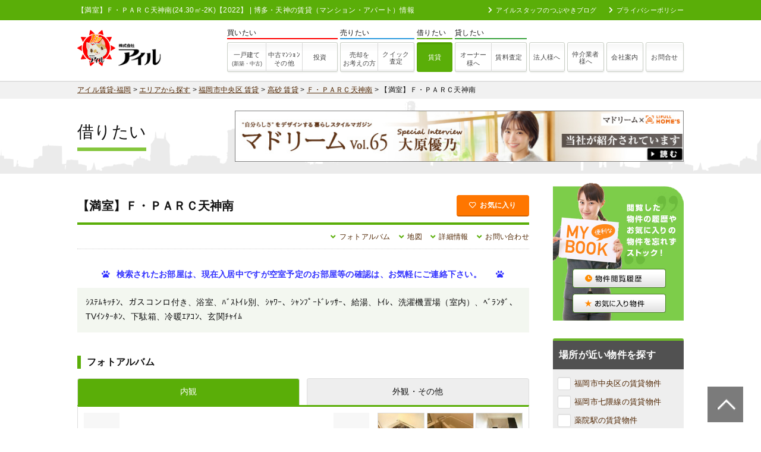

--- FILE ---
content_type: text/html; charset=UTF-8
request_url: https://www.ill-chintai.com/room/118/
body_size: 14633
content:
<!DOCTYPE html>
<html lang="ja">
<head>
<meta charset="UTF-8">
<title>【満室】Ｆ・ＰＡＲＣ天神南(24.30㎡-2K)【2022】 | 博多・天神（福岡）の賃貸住宅を探すならアイル賃貸-福岡</title>
<meta name="description" content="【満室】Ｆ・ＰＡＲＣ天神南2022(24.30㎡-2K)【2022】は福岡市中央区高砂にあり、駅が最寄りの物件です。アイルでは博多・天神（福岡）周辺の賃貸住宅情報を多く掲載しています。">
<meta name="keywords" content="Ｆ・ＰＡＲＣ天神南2022,2K,福岡市中央区,高砂,,駅,博多,天神,福岡,賃貸,不動産,アイル,マンション,アパート,賃貸住宅">
<meta name="author" content="株式会社アイル">
<meta http-equiv="X-UA-Compatible" content="IE=edge,chrome=1">
<meta name="viewport" content="width=device-width, initial-scale=1.0">
<link rel="shortcut icon" href="https://www.ill-chintai.com/img/favicon.ico" >
<link rel="stylesheet" href="https://www.ill-chintai.com/css/base.css?ver='1556369480'">
<link rel="stylesheet" href="https://www.ill-chintai.com/plugins/slick/slick.css" />
<link rel="stylesheet" href="https://www.ill-chintai.com/plugins/slick/slick-theme.css" />
<link rel="stylesheet" href="https://use.fontawesome.com/releases/v5.6.3/css/all.css" integrity="sha384-UHRtZLI+pbxtHCWp1t77Bi1L4ZtiqrqD80Kn4Z8NTSRyMA2Fd33n5dQ8lWUE00s/" crossorigin="anonymous">
<link rel="stylesheet" href="https://www.ill-chintai.com/plugins/lightbox/css/lightbox.css">
<link rel="stylesheet" href="https://www.ill-chintai.com/plugins/Modaal/modaal.min.css">
<meta name='robots' content='max-image-preview:large' />
<style>img:is([sizes="auto" i], [sizes^="auto," i]) { contain-intrinsic-size: 3000px 1500px }</style>
<link rel="alternate" type="application/rss+xml" title="博多・天神（福岡）の賃貸住宅を探すならアイル賃貸-福岡 &raquo; Ｆ・ＰＡＲＣ天神南 / 2022 のコメントのフィード" href="https://www.ill-chintai.com/room/118/feed/" />
<link rel='stylesheet' id='wp-block-library-css' href='https://www.ill-chintai.com/wp/wp-includes/css/dist/block-library/style.min.css?ver=6.8.3' type='text/css' media='all' />
<style id='classic-theme-styles-inline-css' type='text/css'>
/*! This file is auto-generated */
.wp-block-button__link{color:#fff;background-color:#32373c;border-radius:9999px;box-shadow:none;text-decoration:none;padding:calc(.667em + 2px) calc(1.333em + 2px);font-size:1.125em}.wp-block-file__button{background:#32373c;color:#fff;text-decoration:none}
</style>
<style id='global-styles-inline-css' type='text/css'>
:root{--wp--preset--aspect-ratio--square: 1;--wp--preset--aspect-ratio--4-3: 4/3;--wp--preset--aspect-ratio--3-4: 3/4;--wp--preset--aspect-ratio--3-2: 3/2;--wp--preset--aspect-ratio--2-3: 2/3;--wp--preset--aspect-ratio--16-9: 16/9;--wp--preset--aspect-ratio--9-16: 9/16;--wp--preset--color--black: #000000;--wp--preset--color--cyan-bluish-gray: #abb8c3;--wp--preset--color--white: #ffffff;--wp--preset--color--pale-pink: #f78da7;--wp--preset--color--vivid-red: #cf2e2e;--wp--preset--color--luminous-vivid-orange: #ff6900;--wp--preset--color--luminous-vivid-amber: #fcb900;--wp--preset--color--light-green-cyan: #7bdcb5;--wp--preset--color--vivid-green-cyan: #00d084;--wp--preset--color--pale-cyan-blue: #8ed1fc;--wp--preset--color--vivid-cyan-blue: #0693e3;--wp--preset--color--vivid-purple: #9b51e0;--wp--preset--gradient--vivid-cyan-blue-to-vivid-purple: linear-gradient(135deg,rgba(6,147,227,1) 0%,rgb(155,81,224) 100%);--wp--preset--gradient--light-green-cyan-to-vivid-green-cyan: linear-gradient(135deg,rgb(122,220,180) 0%,rgb(0,208,130) 100%);--wp--preset--gradient--luminous-vivid-amber-to-luminous-vivid-orange: linear-gradient(135deg,rgba(252,185,0,1) 0%,rgba(255,105,0,1) 100%);--wp--preset--gradient--luminous-vivid-orange-to-vivid-red: linear-gradient(135deg,rgba(255,105,0,1) 0%,rgb(207,46,46) 100%);--wp--preset--gradient--very-light-gray-to-cyan-bluish-gray: linear-gradient(135deg,rgb(238,238,238) 0%,rgb(169,184,195) 100%);--wp--preset--gradient--cool-to-warm-spectrum: linear-gradient(135deg,rgb(74,234,220) 0%,rgb(151,120,209) 20%,rgb(207,42,186) 40%,rgb(238,44,130) 60%,rgb(251,105,98) 80%,rgb(254,248,76) 100%);--wp--preset--gradient--blush-light-purple: linear-gradient(135deg,rgb(255,206,236) 0%,rgb(152,150,240) 100%);--wp--preset--gradient--blush-bordeaux: linear-gradient(135deg,rgb(254,205,165) 0%,rgb(254,45,45) 50%,rgb(107,0,62) 100%);--wp--preset--gradient--luminous-dusk: linear-gradient(135deg,rgb(255,203,112) 0%,rgb(199,81,192) 50%,rgb(65,88,208) 100%);--wp--preset--gradient--pale-ocean: linear-gradient(135deg,rgb(255,245,203) 0%,rgb(182,227,212) 50%,rgb(51,167,181) 100%);--wp--preset--gradient--electric-grass: linear-gradient(135deg,rgb(202,248,128) 0%,rgb(113,206,126) 100%);--wp--preset--gradient--midnight: linear-gradient(135deg,rgb(2,3,129) 0%,rgb(40,116,252) 100%);--wp--preset--font-size--small: 13px;--wp--preset--font-size--medium: 20px;--wp--preset--font-size--large: 36px;--wp--preset--font-size--x-large: 42px;--wp--preset--spacing--20: 0.44rem;--wp--preset--spacing--30: 0.67rem;--wp--preset--spacing--40: 1rem;--wp--preset--spacing--50: 1.5rem;--wp--preset--spacing--60: 2.25rem;--wp--preset--spacing--70: 3.38rem;--wp--preset--spacing--80: 5.06rem;--wp--preset--shadow--natural: 6px 6px 9px rgba(0, 0, 0, 0.2);--wp--preset--shadow--deep: 12px 12px 50px rgba(0, 0, 0, 0.4);--wp--preset--shadow--sharp: 6px 6px 0px rgba(0, 0, 0, 0.2);--wp--preset--shadow--outlined: 6px 6px 0px -3px rgba(255, 255, 255, 1), 6px 6px rgba(0, 0, 0, 1);--wp--preset--shadow--crisp: 6px 6px 0px rgba(0, 0, 0, 1);}:where(.is-layout-flex){gap: 0.5em;}:where(.is-layout-grid){gap: 0.5em;}body .is-layout-flex{display: flex;}.is-layout-flex{flex-wrap: wrap;align-items: center;}.is-layout-flex > :is(*, div){margin: 0;}body .is-layout-grid{display: grid;}.is-layout-grid > :is(*, div){margin: 0;}:where(.wp-block-columns.is-layout-flex){gap: 2em;}:where(.wp-block-columns.is-layout-grid){gap: 2em;}:where(.wp-block-post-template.is-layout-flex){gap: 1.25em;}:where(.wp-block-post-template.is-layout-grid){gap: 1.25em;}.has-black-color{color: var(--wp--preset--color--black) !important;}.has-cyan-bluish-gray-color{color: var(--wp--preset--color--cyan-bluish-gray) !important;}.has-white-color{color: var(--wp--preset--color--white) !important;}.has-pale-pink-color{color: var(--wp--preset--color--pale-pink) !important;}.has-vivid-red-color{color: var(--wp--preset--color--vivid-red) !important;}.has-luminous-vivid-orange-color{color: var(--wp--preset--color--luminous-vivid-orange) !important;}.has-luminous-vivid-amber-color{color: var(--wp--preset--color--luminous-vivid-amber) !important;}.has-light-green-cyan-color{color: var(--wp--preset--color--light-green-cyan) !important;}.has-vivid-green-cyan-color{color: var(--wp--preset--color--vivid-green-cyan) !important;}.has-pale-cyan-blue-color{color: var(--wp--preset--color--pale-cyan-blue) !important;}.has-vivid-cyan-blue-color{color: var(--wp--preset--color--vivid-cyan-blue) !important;}.has-vivid-purple-color{color: var(--wp--preset--color--vivid-purple) !important;}.has-black-background-color{background-color: var(--wp--preset--color--black) !important;}.has-cyan-bluish-gray-background-color{background-color: var(--wp--preset--color--cyan-bluish-gray) !important;}.has-white-background-color{background-color: var(--wp--preset--color--white) !important;}.has-pale-pink-background-color{background-color: var(--wp--preset--color--pale-pink) !important;}.has-vivid-red-background-color{background-color: var(--wp--preset--color--vivid-red) !important;}.has-luminous-vivid-orange-background-color{background-color: var(--wp--preset--color--luminous-vivid-orange) !important;}.has-luminous-vivid-amber-background-color{background-color: var(--wp--preset--color--luminous-vivid-amber) !important;}.has-light-green-cyan-background-color{background-color: var(--wp--preset--color--light-green-cyan) !important;}.has-vivid-green-cyan-background-color{background-color: var(--wp--preset--color--vivid-green-cyan) !important;}.has-pale-cyan-blue-background-color{background-color: var(--wp--preset--color--pale-cyan-blue) !important;}.has-vivid-cyan-blue-background-color{background-color: var(--wp--preset--color--vivid-cyan-blue) !important;}.has-vivid-purple-background-color{background-color: var(--wp--preset--color--vivid-purple) !important;}.has-black-border-color{border-color: var(--wp--preset--color--black) !important;}.has-cyan-bluish-gray-border-color{border-color: var(--wp--preset--color--cyan-bluish-gray) !important;}.has-white-border-color{border-color: var(--wp--preset--color--white) !important;}.has-pale-pink-border-color{border-color: var(--wp--preset--color--pale-pink) !important;}.has-vivid-red-border-color{border-color: var(--wp--preset--color--vivid-red) !important;}.has-luminous-vivid-orange-border-color{border-color: var(--wp--preset--color--luminous-vivid-orange) !important;}.has-luminous-vivid-amber-border-color{border-color: var(--wp--preset--color--luminous-vivid-amber) !important;}.has-light-green-cyan-border-color{border-color: var(--wp--preset--color--light-green-cyan) !important;}.has-vivid-green-cyan-border-color{border-color: var(--wp--preset--color--vivid-green-cyan) !important;}.has-pale-cyan-blue-border-color{border-color: var(--wp--preset--color--pale-cyan-blue) !important;}.has-vivid-cyan-blue-border-color{border-color: var(--wp--preset--color--vivid-cyan-blue) !important;}.has-vivid-purple-border-color{border-color: var(--wp--preset--color--vivid-purple) !important;}.has-vivid-cyan-blue-to-vivid-purple-gradient-background{background: var(--wp--preset--gradient--vivid-cyan-blue-to-vivid-purple) !important;}.has-light-green-cyan-to-vivid-green-cyan-gradient-background{background: var(--wp--preset--gradient--light-green-cyan-to-vivid-green-cyan) !important;}.has-luminous-vivid-amber-to-luminous-vivid-orange-gradient-background{background: var(--wp--preset--gradient--luminous-vivid-amber-to-luminous-vivid-orange) !important;}.has-luminous-vivid-orange-to-vivid-red-gradient-background{background: var(--wp--preset--gradient--luminous-vivid-orange-to-vivid-red) !important;}.has-very-light-gray-to-cyan-bluish-gray-gradient-background{background: var(--wp--preset--gradient--very-light-gray-to-cyan-bluish-gray) !important;}.has-cool-to-warm-spectrum-gradient-background{background: var(--wp--preset--gradient--cool-to-warm-spectrum) !important;}.has-blush-light-purple-gradient-background{background: var(--wp--preset--gradient--blush-light-purple) !important;}.has-blush-bordeaux-gradient-background{background: var(--wp--preset--gradient--blush-bordeaux) !important;}.has-luminous-dusk-gradient-background{background: var(--wp--preset--gradient--luminous-dusk) !important;}.has-pale-ocean-gradient-background{background: var(--wp--preset--gradient--pale-ocean) !important;}.has-electric-grass-gradient-background{background: var(--wp--preset--gradient--electric-grass) !important;}.has-midnight-gradient-background{background: var(--wp--preset--gradient--midnight) !important;}.has-small-font-size{font-size: var(--wp--preset--font-size--small) !important;}.has-medium-font-size{font-size: var(--wp--preset--font-size--medium) !important;}.has-large-font-size{font-size: var(--wp--preset--font-size--large) !important;}.has-x-large-font-size{font-size: var(--wp--preset--font-size--x-large) !important;}
:where(.wp-block-post-template.is-layout-flex){gap: 1.25em;}:where(.wp-block-post-template.is-layout-grid){gap: 1.25em;}
:where(.wp-block-columns.is-layout-flex){gap: 2em;}:where(.wp-block-columns.is-layout-grid){gap: 2em;}
:root :where(.wp-block-pullquote){font-size: 1.5em;line-height: 1.6;}
</style>
<link rel='stylesheet' id='contact-form-7-css' href='https://www.ill-chintai.com/wp/wp-content/plugins/contact-form-7/includes/css/styles.css?ver=6.1.2' type='text/css' media='all' />
<link rel='stylesheet' id='contact-form-7-confirm-css' href='https://www.ill-chintai.com/wp/wp-content/plugins/contact-form-7-add-confirm/includes/css/styles.css?ver=5.1' type='text/css' media='all' />
<link rel='stylesheet' id='simple-favorites-css' href='https://www.ill-chintai.com/wp/wp-content/plugins/favorites/assets/css/favorites.css?ver=2.3.6' type='text/css' media='all' />
<script type="text/javascript" src="https://www.ill-chintai.com/wp/wp-includes/js/jquery/jquery.min.js?ver=3.7.1" id="jquery-core-js"></script>
<script type="text/javascript" src="https://www.ill-chintai.com/wp/wp-includes/js/jquery/jquery-migrate.min.js?ver=3.4.1" id="jquery-migrate-js"></script>
<script type="text/javascript" id="favorites-js-extra">
/* <![CDATA[ */
var favorites_data = {"ajaxurl":"https:\/\/www.ill-chintai.com\/wp\/wp-admin\/admin-ajax.php","nonce":"9673a75098","favorite":"<i class=\"far fa-heart\"><\/i>\u304a\u6c17\u306b\u5165\u308a","favorited":"<i class=\"fas fa-heart\"><\/i>\u767b\u9332\u6e08\u307f","includecount":"","indicate_loading":"1","loading_text":"Loading","loading_image":"","loading_image_active":"","loading_image_preload":"","cache_enabled":"1","button_options":{"button_type":"custom","custom_colors":true,"box_shadow":false,"include_count":false,"default":{"background_default":false,"border_default":false,"text_default":false,"icon_default":false,"count_default":false},"active":{"background_active":false,"border_active":false,"text_active":false,"icon_active":false,"count_active":false}},"authentication_modal_content":"<p>\u304a\u6c17\u306b\u5165\u308a\u3092\u8ffd\u52a0\u3059\u308b\u306b\u306f\u30ed\u30b0\u30a4\u30f3\u3057\u3066\u304f\u3060\u3055\u3044\u3002<\/p><p><a href=\"#\" data-favorites-modal-close>\u3053\u306e\u901a\u77e5\u3092\u975e\u8868\u793a\u306b\u3059\u308b<\/a><\/p>","authentication_redirect":"","dev_mode":"","logged_in":"","user_id":"0","authentication_redirect_url":"https:\/\/www.ill-chintai.com\/wp\/wp-login.php"};
/* ]]> */
</script>
<script type="text/javascript" src="https://www.ill-chintai.com/wp/wp-content/plugins/favorites/assets/js/favorites.min.js?ver=2.3.6" id="favorites-js"></script>
<link rel="https://api.w.org/" href="https://www.ill-chintai.com/wp-json/" /><link rel="alternate" title="JSON" type="application/json" href="https://www.ill-chintai.com/wp-json/wp/v2/room/189354" /><link rel="alternate" title="oEmbed (JSON)" type="application/json+oembed" href="https://www.ill-chintai.com/wp-json/oembed/1.0/embed?url=https%3A%2F%2Fwww.ill-chintai.com%2Froom%2F118%2F" />
<link rel="alternate" title="oEmbed (XML)" type="text/xml+oembed" href="https://www.ill-chintai.com/wp-json/oembed/1.0/embed?url=https%3A%2F%2Fwww.ill-chintai.com%2Froom%2F118%2F&#038;format=xml" />
<link rel="canonical" href="https://www.ill-chintai.com/room/118/" />
<script src="https://use.fontawesome.com/667185f13e.js"></script>
<!--<script src="https://code.jquery.com/jquery-3.4.1.min.js" integrity="sha256-CSXorXvZcTkaix6Yvo6HppcZGetbYMGWSFlBw8HfCJo=" crossorigin="anonymous"></script>-->
<!--[if lt IE 9]><script src="//html5shiv.googlecode.com/svn/trunk/html5.js"></script><![endif]-->
<!--<script src="https://www.ill-chintai.com/plugins/lightbox/js/lightbox.js"></script> -->
<script src="//cdnjs.cloudflare.com/ajax/libs/magnific-popup.js/1.1.0/jquery.magnific-popup.min.js"></script>
<script src="https://www.ill-chintai.com/plugins/Modaal/modaal.min.js" ></script>
<script src="https://www.ill-chintai.com/plugins/slick/slick.min.js"></script>
<script src="https://www.ill-chintai.com/js/script.js"></script>
<!-- Global site tag (gtag.js) - Google Analytics -->
<script async src="https://www.googletagmanager.com/gtag/js?id=UA-6182341-5"></script>
<script>
window.dataLayer = window.dataLayer || [];
function gtag(){dataLayer.push(arguments);}
gtag('js', new Date());
gtag('config', 'UA-6182341-5');
</script>
<meta name="google-site-verification" content="dJx3CxP3ffY0iAX6iKZJmVjs-ucVv31-AQ9xVCIXih4" />
</head>
<body id="top">
<p id="pagetop"><a href="#top"><img src="https://www.ill-chintai.com/img/totop.png" alt="賃貸管理のアイル福岡"></a></p>
<!-- ヘッダー -->
<header>
<div id="header">
<div class="inner">
<h1>【満室】Ｆ・ＰＡＲＣ天神南(24.30㎡-2K)【2022】 | 博多・天神の賃貸（マンション・アパート）情報</h1>				<div class="info">
<ul>
<li><a href="https://www.ill-chintai.com/blogs"><i class="fas fa-chevron-right" style="margin-right: 6px"></i>アイルスタッフのつぶやきブログ</a></li>
<li><a href="https://www.ill-chintai.com/privacy"><i class="fas fa-chevron-right" style="margin-right: 6px"></i>プライバシーポリシー</a></li>					
</ul>
</div>
</div>		
</div>
</header><!-- // ヘッダー -->
<!-- ナビゲーション -->
<div id="navigation">
<div class="inner">
<div class="logo">
<a href="https://www.ill-chintai.com">
<img src="https://www.ill-chintai.com/img/logo2.png" height="64" alt="株式会社アイル"><img src="https://www.ill-chintai.com/img/logo3.png" height="43" alt="株式会社アイル">
</a>
</div>
<div class="gnavi">
<ul>
<li>
<dl>
<dt class="buy" style="border-bottom: solid 2px #ff0000;">買いたい</dt>
<dd>
<a href="https://www.ill-f.co.jp/list-newhouse" class="navi-btn--left--2 others">一戸建て<br><span style="font-size: smaller">(新築・中古)</span></a>
<a href="https://www.ill-f.co.jp/list-vacancy" class="navi-btn--middle--2 vacancy"><span style="padding-bottom: 10px">中古ﾏﾝｼｮﾝ</span><br>その他</a>	
<a href="https://www.ill-f.co.jp/list-investment" class="navi-btn--right invest">投資</a>
</dd>
</dl>
</li>
<li>
<dl>
<dt class="sell">売りたい</dt>
<dd>
<a href="https://www.ill-f.co.jp/buy_sell" class="navi-btn--left--2 buy_sell">売却を<br>お考えの方</a>
<a href="https://www.ill-f.co.jp/buy_sell/assessment" class="navi-btn--right--2 assessment">クイック<br>査定</a>
</dd>
</dl>
</li>
<li>
<dl>
<dt class="rent">借りたい</dt>
<dd>
<a href="https://www.ill-chintai.com" class="navi-btn rent_room">賃貸</a>
</dd>
</dl>
</li>				
<li>
<dl>
<dt class="lend">貸したい</dt>
<dd>
<a href="https://www.ill-f.co.jp/kashitai" class="navi-btn--left--2 owners">オーナー<br>様へ</a>
<a href="https://www.ill-f.co.jp/kashitai/c_satei" class="navi-btn--right rent_assesment">賃料査定</a>
</dd>
</dl>
</li>				
<li>
<div class="simple_nav">
<a href="https://www.ill-f.co.jp/houjin" class="navi-btn ren_houjin">法人様へ</a>
</div>
</li>
<li>
<div class="simple_nav">
<a href="https://www.ill-f.co.jp/chukai" class="navi-btn--2 ren_chintai">仲介業者<br>様へ</a>
</div>
</li>
<li>
<div class="simple_nav">
<a href="https://www.ill-f.co.jp/company" class="navi-btn com_gaiyo">会社案内</a>
</div>
</li>
<li>
<div class="simple_nav">
<a href="https://www.ill-f.co.jp/contact" class="navi-btn info">お問合せ</a>
</div>
</li>				
</ul>
</div>
</div>
</div><!-- // ナビゲーション -->
<!-- パンくず -->		
<div id="bread_crumb">
<article class="inner"  style="width:1020px;margin-left: auto;margin-right: auto;">
<div id="breadCrumb" class="breadcrumbs" typeof="BreadcrumbList" vocab="https://schema.org/">
<a href="https://www.ill-chintai.com">アイル賃貸-福岡</a> > 
<a href="https://www.ill-chintai.com/area">エリアから探す</a> > 
<a href="https://www.ill-chintai.com/list?area=福岡市中央区">福岡市中央区 賃貸</a> >
<a href="https://www.ill-chintai.com/list?area=福岡市中央区&city=高砂">高砂 賃貸</a> >
<a href="https://www.ill-chintai.com/rent/113">Ｆ・ＰＡＲＣ天神南</a> >
【満室】Ｆ・ＰＡＲＣ天神南		</div>
</article>
</div>	
<!-- // パンくず -->
<div id="category_title">
<div class="category-inner">
<div class="categor-title">
<h2 style="font-size: 2.8rem;font-weight: normal;border-bottom: solid 6px #85c63d">借りたい</h2>
</div>
<div class="category-banner">
<a href="https://madream.jp/book/group/ill/" target="_blank"><img src="https://madream.jp/bnr_indivi/ill_833_95.jpg" border="0" alt="マドリームに紹介されました"></a> 
</div>
</div>
</div><!-- //カテゴリタイトル--><div class="wrapper">
<section>
<div id="content" class="room">
<h2>
【満室】Ｆ・ＰＡＲＣ天神南			<div class="simplefavorite-button" data-postid="189354" data-siteid="1" data-groupid="1" data-favoritecount="0" style="box-shadow:none;-webkit-box-shadow:none;-moz-box-shadow:none;"><i class="far fa-heart"></i>お気に入り</div>			
</h2>
<div class="header-link">
<ul>
<li><i class="fas fa-angle-down"></i><a href="#album">フォトアルバム</a></li>
<li><i class="fas fa-angle-down"></i><a href="#googlemap">地図</a></li>
<li><i class="fas fa-angle-down"></i><a href="#detail">詳細情報</a></li>
<li><i class="fas fa-angle-down"></i><a href="#contact">お問い合わせ</a></li>
</ul>
</div>
<style>
.banner-wrap .only-pc { display:block; }
.banner-wrap .only-sp { display:none; }
.shine-banner {position: relative;display: inline-block;overflow: hidden;}
.shine-banner::before {
content: "";
position: absolute;
top: 0;
left: -75%;
width: 50%;
height: 100%;
background: linear-gradient(120deg,rgba(255,255,255,0) 0%,rgba(255,255,255,0.6) 50%,rgba(255,255,255,0) 100%);
transform: skewX(-25deg);
animation: shine 4s infinite;
/*animation-delay: 1s;  初回の待機 */
}
@keyframes shine {
0%   { left: -75%; }
20%  { left: 125%; } /* ここでサッと通過 */
100% { left: 125%; } /* 残りの時間は待機 */
}
</style>
<div style="margin-top:1.5em"></div>		
<p class="occupied"><i class="fas fa-paw mr-10"></i>検索されたお部屋は、現在入居中ですが空室予定のお部屋等の確認は、お気軽にご連絡下さい。　<i class="fas fa-paw ml-10"></i></p>
<!-- 物件の特徴 -->
<div class="content-area feature-area">
<p>ｼｽﾃﾑｷｯﾁﾝ、ガスコンロ付き、浴室、ﾊﾞｽﾄｲﾚ別、ｼｬﾜｰ、ｼｬﾝﾌﾟｰﾄﾞﾚｯｻｰ、給湯、ﾄｲﾚ、洗濯機置場（室内）、ﾍﾞﾗﾝﾀﾞ、TVｲﾝﾀｰﾎﾝ、下駄箱、冷暖ｴｱｺﾝ、玄関ﾁｬｲﾑ</p>
</div>
<!-- フォトアルバムー -->
<div class="content-area" id="album">
<h3>フォトアルバム</h3>
<ul class="tab gallery">
<li class="naikan active">内観</li>
<li class="gaikan">外観・その他</li>
</ul>
<div class="tabContentImage show">
<dl class="gallery">
<dt>
<img id="item-main-image" mansion-data-url="https://www.ill-chintai.com/wp/wp-content/uploads/2020/08/015-118.jpg" src="https://www.ill-chintai.com/wp/wp-content/uploads/2020/08/015-118.jpg" alt="Ｆ・ＰＡＲＣ天神南2022号室-間取り">
</dt>
<dd>
<ul>
<li>
<img class="item-thumbnail"
item-data-url="https://www.ill-chintai.com/wp/wp-content/uploads/2020/08/001-111.jpg"
src="https://www.ill-chintai.com/wp/wp-content/uploads/2020/08/001-111-140x106.jpg">
</li>
<li>
<img class="item-thumbnail"
item-data-url="https://www.ill-chintai.com/wp/wp-content/uploads/2020/08/002-108.jpg"
src="https://www.ill-chintai.com/wp/wp-content/uploads/2020/08/002-108-140x100.jpg">
</li>
<li>
<img class="item-thumbnail"
item-data-url="https://www.ill-chintai.com/wp/wp-content/uploads/2020/08/003-106.jpg"
src="https://www.ill-chintai.com/wp/wp-content/uploads/2020/08/003-106-140x104.jpg">
</li>
<li>
<img class="item-thumbnail"
item-data-url="https://www.ill-chintai.com/wp/wp-content/uploads/2020/08/004-96.jpg"
src="https://www.ill-chintai.com/wp/wp-content/uploads/2020/08/004-96-140x188.jpg">
</li>
<li>
<img class="item-thumbnail"
item-data-url="https://www.ill-chintai.com/wp/wp-content/uploads/2020/08/005-98.jpg"
src="https://www.ill-chintai.com/wp/wp-content/uploads/2020/08/005-98-140x187.jpg">
</li>
<li>
<img class="item-thumbnail"
item-data-url="https://www.ill-chintai.com/wp/wp-content/uploads/2020/08/006-90.jpg"
src="https://www.ill-chintai.com/wp/wp-content/uploads/2020/08/006-90-140x189.jpg">
</li>
<li>
<img class="item-thumbnail"
item-data-url="https://www.ill-chintai.com/wp/wp-content/uploads/2020/08/015-118.jpg"
src="https://www.ill-chintai.com/wp/wp-content/uploads/2020/08/015-118-140x140.jpg">
</li>
</ul>
</dd>
</dl>
<p>上のサムネイルにマウスを乗せると拡大画像が切り替わります。</p>					
</div>
<div class="tabContentImage">
<dl class="gallery">
<dt>
<img id="mansion-main-image" item-data-url="https://www.ill-chintai.com/wp/wp-content/uploads/2020/09/001-1038-480x360.jpg" src="https://www.ill-chintai.com/wp/wp-content/uploads/2020/09/001-1038-480x360.jpg" alt="Ｆ・ＰＡＲＣ天神南">
</dt>
<dd>
<ul>
<li>
<img class="mansion-thumbnail"
mansion-data-url="https://www.ill-chintai.com/wp/wp-content/uploads/2020/09/001-1038-480x360.jpg"
src="https://www.ill-chintai.com/wp/wp-content/uploads/2020/09/001-1038-140x105.jpg">
</li>
<li>
<img class="mansion-thumbnail"
mansion-data-url="https://www.ill-chintai.com/wp/wp-content/uploads/2020/09/002-741-480x360.jpg"
src="https://www.ill-chintai.com/wp/wp-content/uploads/2020/09/002-741-140x105.jpg">
</li>
<li>
<img class="mansion-thumbnail"
mansion-data-url="https://www.ill-chintai.com/wp/wp-content/uploads/2020/09/003-629-480x360.jpg"
src="https://www.ill-chintai.com/wp/wp-content/uploads/2020/09/003-629-140x105.jpg">
</li>
<li>
<img class="mansion-thumbnail"
mansion-data-url="https://www.ill-chintai.com/wp/wp-content/uploads/2020/09/004-526.jpg"
src="https://www.ill-chintai.com/wp/wp-content/uploads/2020/09/004-526-140x105.jpg">
</li>
<li>
<img class="mansion-thumbnail"
mansion-data-url="https://www.ill-chintai.com/wp/wp-content/uploads/2020/09/005-449-480x360.jpg"
src="https://www.ill-chintai.com/wp/wp-content/uploads/2020/09/005-449-140x105.jpg">
</li>
<li>
<img class="mansion-thumbnail"
mansion-data-url="https://www.ill-chintai.com/wp/wp-content/uploads/2020/09/006-376-480x185.jpg"
src="https://www.ill-chintai.com/wp/wp-content/uploads/2020/09/006-376-140x54.jpg">
</li>
</ul>
</dd>
</dl>
<p>上のサムネイルにマウスを乗せると拡大画像が切り替わります。</p>
</div>										
</div>
<!-- 担当者からのコメント -->
<div class="content-area" id="comment">
<h3><i class="far fa-hand-point-right"></i>担当者からのコメント</h3>
<div>
天神まで徒歩圏内。生活圏内を分けて使えます。ペット可。						
</div>
</div><!-- 担当者からのコメント -->
<!-- 地図 -->	
<div class="content-area map" id="googlemap">
<h3>地図</h3>				
<div class="inner">
<div id="map"></div>
<div id="pano"></div>
<script>
function initialize() {
var fenway = {lat: 33.579736, lng: 130.406579};
var map = new google.maps.Map(document.getElementById('map'), {
center: fenway,
zoom: 16
});
var marker = new google.maps.Marker({
position: fenway,
map: map,
icon: "https://www.ill-chintai.com/img/common/map_icon.png",	
});
var panorama = new google.maps.StreetViewPanorama(
document.getElementById('pano'), {
position: fenway,
pov: {
heading: 34,
pitch: 10
}
});
map.setStreetView(panorama);
}
</script>
<script async defer src="//maps.googleapis.com/maps/api/js?key=AIzaSyAaZytMAo96KEd8-GSHWsu7H5qBiLMXCZQ&callback=initialize"></script>
</div>	
</div><!-- // 地図 -->
<!-- 詳細情報 -->
<div class="content-area detail" id="detail">
<h3>詳細情報</h3>
<table class="table">
<tr>
<th>名前</th>
<td colspan="3">
【マンション】Ｆ・ＰＡＲＣ天神南 2022(ｴﾌ･ﾊﾟﾙｸﾃﾝｼﾞﾝﾐﾅﾐ)								
</td>
</tr>
<tr>
<th>価格</th>
<td><span class="price">***</span></td>
<th>管理費・共益費</th>
<td>***</td>
</tr>
<tr>
<th>敷金/保証金</th>
<td>*** / ***</td>
<th>礼金/償却・敷引</th>
<td>*** / -</td>
</tr>
<tr>
<th>更新料</th>
<td colspan="3">***</td>
</tr>
<tr>
<th>その他費用</th>
<td colspan="3">
***	
</td>
</tr>
<tr>
<th>所在地</th>
<td colspan="3">福岡市中央区高砂1丁目17-12</td>
</tr>
<tr>
<th>交通</th>
<td colspan="3">
<ul class="koutu">
</ul>
</td>
</tr>
<tr>
<th>間取り</th>
<td colspan="3">
2K<br>
<ul style="display: flex">								
<li style="margin-right:1em"><span>K</span>：2.5帖</li><li style="margin-right:1em"><span>洋室</span>：4.5帖</li><li style="margin-right:1em"><span>洋室</span>：3.6帖</li>							</ul>
</td>
</tr>
<tr>
<th>占有面積</th>
<td>24.30㎡</td>
<th>バルコニー面積</th>
<td>-</td>
</tr>
<tr>
<th>築年月（築年数）</th>
<td>2006年12月 (築19年)</td>
<th>方位</th>
<td>南東向き</td>
</tr>
<tr>
<th>建物構造</th>
<td>RC(鉄筋コンクリート)</td>
<th>所在階／階建</th>
<td>
*** / 9階建						</td>
</tr>
<tr>
<th>総戸数</th>
<td>-</td>
<th>駐車場</th>
<td>空有 / 料金：16,800円</td>
</tr>
<tr>
<th>保険料</th>
<td>***</td>
<th>契約期間</th>
<td>***</td>
</tr>
<tr>
<th>引渡</th>
<td>相談</td>
<th>現況（予定年月）</th>
<td>***</td>
</tr>
<tr>
<th>管理</th>
<td colspan="3"></td>
</tr>
<tr>
<th>条件・設備</th>
<td colspan="3">
<ul class="list-equipment">
<li>プロパンガス</li>
<li>エアコン</li><li>ペット可</li><li>システムキッチン</li><li>バス・トイレ別</li><li>バルコニー</li>							</ul>														
</td>
</tr>
<tr>
<th>備考</th>
<td colspan="3"></td>
</tr>
<tr>
<th>周辺施設</th>
<td colspan="3">
<ul>
<li>コンビニ　121m</li>								<li>スーパー　277m</li>								
</ul>
<p>イーマート高砂バリュー（スーパー）まで277m<br />
サニー 渡辺通店（スーパー）まで373m<br />
セブンイレブン 福岡高砂1丁目店（コンビニ）まで121m<br />
佐田病院（病院）まで531m<br />
天神中央公園（公園）まで1501m<br />
ほっともっと（その他）まで235m</p>								
</td>
</tr>
<tr>
<th>物件番号</th>
<td>118</td>
<th>取引態様</th>
<td>仲介</td>
</tr>
<tr>
<th>情報登録日</th>
<td colspan="3">
***						
</td>
</tr>
</table>
</div><!-- // 詳細情報 -->
<div class="content-area bordered" id="score">
<h3>総合評価</h3>
<div id="report_area" itemscope itemtype="https://schema.org/Product">
<p class="first_child" style="margin-bottom: .5em">
<span itemprop="name">Ｆ・ＰＡＲＣ天神南</span>の総合評価
<span itemprop="reviewRating" itemscope itemtype="https://schema.org/Rating">
『<span class="star5_rating" data-rate="3.5"></span><span class="score" itemprop="ratingValue">3.5</span>』
</span>		
</p>
<ul>
<li>築年数<span class="report_number">3</span></li>
<li>駅徒歩<span class="report_number">4</span></li>
<li>画像数<span class="report_number">4</span></li>
<li>設備<span class="report_number">3</span></li>
</ul>
<span itemprop="review" itemtype="http://schema.org/Review" itemscope>
<p class="last_child" itemprop="author" itemscope itemtype="https://schema.org/Organization">
レビュー：<span itemprop="name">株式会社アイル</span>独自調査
</p>
</span>
</div>				
</div>
<!-- 問い合わせ -->
<div class="content-area mt-30" id="contact">
<h2>Ｆ・ＰＡＲＣ天神南 / 2022【満室】の空室速報を受け取る</h2>
<!-- お問合せ -->
<div class="mt-10">
<div class="wpcf7 no-js" id="wpcf7-f326528-o1" lang="ja" dir="ltr" data-wpcf7-id="326528">
<div class="screen-reader-response"><p role="status" aria-live="polite" aria-atomic="true"></p> <ul></ul></div>
<form action="/room/118/#wpcf7-f326528-o1" method="post" class="wpcf7-form init" aria-label="コンタクトフォーム" novalidate="novalidate" data-status="init">
<fieldset class="hidden-fields-container"><input type="hidden" name="_wpcf7" value="326528" /><input type="hidden" name="_wpcf7_version" value="6.1.2" /><input type="hidden" name="_wpcf7_locale" value="ja" /><input type="hidden" name="_wpcf7_unit_tag" value="wpcf7-f326528-o1" /><input type="hidden" name="_wpcf7_container_post" value="0" /><input type="hidden" name="_wpcf7_posted_data_hash" value="" />
</fieldset>
<div class="wpcf7c-elm-step1 mb-30">
<ol class="stepBar step3 mb-20">
<li class="step current">
<p>内容入力
</p>
</li>
<li class="step">
<p>入力確認
</p>
</li>
<li class="step">
<p>送信完了
</p>
</li>
</ol>
<div style="padding:10px;margin:10px;border:solid 1px #ccc">
<p>下記フォームにご記入いただきました皆様の個人情報は、<a href="privacy" target="_blank">プライバシーポリシー</a>に基づき取り扱わせていただきます。
</p>
<p><span style="color: #ff0000; font-weight: 600;">※必須</span> の項目は必ず入力くださいますようお願いいたします。
</p>
</div>
</div>
<div class="wpcf7c-elm-step2 mb-30">
<ol class="stepBar step3 mb-20">
<li class="step">
<p>内容入力
</p>
</li>
<li class="step current">
<p>入力確認
</p>
</li>
<li class="step">
<p>送信完了
</p>
</li>
</ol>
<h3>STEP2. 入力内容の確認
</h3>
<p class="mt-10">下記の入力内容を確認のうえ、「送信する」ボタンをクリックしてください。
</p>
</div>
<div class="wpcf7c-elm-step3 mb-30">
<ol class="stepBar step3 mb-20">
<li class="step">
<p>内容入力
</p>
</li>
<li class="step">
<p>入力確認
</p>
</li>
<li class="step current">
<p>送信完了
</p>
</li>
</ol>
<h3>STEP3. 送信完了
</h3>
<div class="mb-30 mt-10">
<h4 style="mb-30 mt-10 text-center pt-20 pb-20 pr-20 pl-20" style="border:solid 1px #ccc;">お問い合わせいただきありがとうございました。
</h4>
<p class="mb-20"><br />
ただいまお問い合わせの確認メールをご登録のメールアドレスにお送り致しました。<br />
万一、ご確認メールが届かない場合は、お手数ですが下記よりお問い合わせください。
</p>
<div class="text-center">
<p>E-mail:<a href="mailto:net-div@ill-f.co.jp">net-div@ill-f.co.jp</a>
</p>
</div>
</div>
</div>
<input class="wpcf7-form-control wpcf7-hidden" value="物件問い合わせ" type="hidden" name="syubetsu" />
<input class="wpcf7-form-control wpcf7-hidden" value="118" type="hidden" name="Item_room_id" />
<input class="wpcf7-form-control wpcf7-hidden" value="5.2万円" type="hidden" name="Item_price" />
<input class="wpcf7-form-control wpcf7-hidden" value="福岡市中央区高砂1丁目17-12" type="hidden" name="Item_address" />
<input class="wpcf7-form-control wpcf7-hidden" value="福岡市七隈線/薬院駅 徒歩7分" type="hidden" name="Item_route" />
<input class="wpcf7-form-control wpcf7-hidden" value="https://www.ill-chintai.com/room/118/" type="hidden" name="Item_url" />
<input class="wpcf7-form-control wpcf7-hidden" value="2026-01-23 14:36:13" type="hidden" name="time" />
<div class="contact-input-area" id="contact_tbl">
<table class="table table-bordered contact">
<tr>
<th>
<p>物件名
</p>
</th>
<td>
<p><span class="wpcf7-form-control-wrap" data-name="Item_Mansion_name"><input size="40" maxlength="400" class="wpcf7-form-control wpcf7-text wpcf7-validates-as-required" readonly="readonly" aria-required="true" aria-invalid="false" value="Ｆ・ＰＡＲＣ天神南" type="text" name="Item_Mansion_name" /></span>
</p>
</td>
</tr>
<tr>
<th>
<p>部屋番号
</p>
</th>
<td>
<p><span class="wpcf7-form-control-wrap" data-name="Item_empty_detail"><input size="40" maxlength="400" class="wpcf7-form-control wpcf7-text wpcf7-validates-as-required" readonly="readonly" aria-required="true" aria-invalid="false" value="2022" type="text" name="Item_empty_detail" /></span>
</p>
</td>
</tr>
<tr class="d-none">
<th>
<p>価格
</p>
</th>
<td>
<p><span class="wpcf7-form-control-wrap" data-name="Item_price"><input size="40" maxlength="400" class="wpcf7-form-control wpcf7-text wpcf7-validates-as-required" readonly="readonly" aria-required="true" aria-invalid="false" value="5.2万円" type="text" name="Item_price" /></span>
</p>
</td>
</tr>
<tr class="d-none">
<th>
<p>住所
</p>
</th>
<td>
<p><span class="wpcf7-form-control-wrap" data-name="Item_address"><input size="40" maxlength="400" class="wpcf7-form-control wpcf7-text wpcf7-validates-as-required" readonly="readonly" aria-required="true" aria-invalid="false" value="福岡市中央区高砂1丁目17-12" type="text" name="Item_address" /></span>
</p>
</td>
</tr>
<tr class="d-none">
<th>
<p>路線
</p>
</th>
<td>
<p><span class="wpcf7-form-control-wrap" data-name="Item_route"><input size="40" maxlength="400" class="wpcf7-form-control wpcf7-text wpcf7-validates-as-required" readonly="readonly" aria-required="true" aria-invalid="false" value="福岡市七隈線/薬院駅 徒歩7分" type="text" name="Item_route" /></span>
</p>
</td>
</tr>
<tr class="d-none">
<th>
<p>物件ページURL
</p>
</th>
<td>
<p><span class="wpcf7-form-control-wrap" data-name="Item_url"><input size="40" maxlength="400" class="wpcf7-form-control wpcf7-text wpcf7-validates-as-required" readonly="readonly" aria-required="true" aria-invalid="false" value="https://www.ill-chintai.com/room/118/" type="text" name="Item_url" /></span>
</p>
</td>
</tr>
<tr>
<th>
<p>お名前<span style="font-size:11px;margin-left:5px;">（名字だけでも結構です）</span><span class="require">※必須</span>
</p>
</th>
<td>
<p><span class="wpcf7-form-control-wrap" data-name="your-name"><input size="40" maxlength="400" class="wpcf7-form-control wpcf7-text wpcf7-validates-as-required" aria-required="true" aria-invalid="false" value="" type="text" name="your-name" /></span>
</p>
</td>
</tr>
<tr>
<th>
<p>E-mail&nbsp;<span class="require">※必須</span>
</p>
</th>
<td>
<p><span class="wpcf7-form-control-wrap" data-name="your-email"><input size="40" maxlength="400" class="wpcf7-form-control wpcf7-email wpcf7-validates-as-required wpcf7-text wpcf7-validates-as-email" aria-required="true" aria-invalid="false" value="" type="email" name="your-email" /></span>
</p>
</td>
</tr>
<tr>
<th>
<p>お電話番号
</p>
</th>
<td>
<p><span class="wpcf7-form-control-wrap" data-name="your-tel"><input size="40" maxlength="400" class="wpcf7-form-control wpcf7-text" aria-invalid="false" value="" type="text" name="your-tel" /></span>
</p>
</td>
</tr>
<tr>
<th>
<p>ご希望の連絡方法
</p>
</th>
<td>
<p><span class="wpcf7-form-control-wrap" data-name="your-contact"><select class="wpcf7-form-control wpcf7-select" aria-invalid="false" name="your-contact"><option value="メール">メール</option><option value="電話">電話</option></select></span>
</p>
</td>
</tr>
<tr>
<th>
<p>ご希望の連絡時間帯
</p>
</th>
<td>
<p><span class="wpcf7-form-control-wrap" data-name="your-from"><input size="40" maxlength="400" class="wpcf7-form-control wpcf7-text small" aria-invalid="false" value="" type="text" name="your-from" /></span>時から&nbsp;<span class="wpcf7-form-control-wrap" data-name="your-end"><input size="40" maxlength="400" class="wpcf7-form-control wpcf7-text small" aria-invalid="false" value="" type="text" name="your-end" /></span>時までの間を希望
</p>
</td>
</tr>
<tr>
<th>
<p>お問い合わせ内容
</p>
</th>
<td>
<p><span class="wpcf7-form-control-wrap" data-name="your-sonota"><textarea cols="40" rows="10" maxlength="2000" class="wpcf7-form-control wpcf7-textarea" aria-invalid="false" placeholder="お聞きになりたい事がある場合はこちらに入力してください。未入力でも結構です。" name="your-sonota"></textarea></span>
</p>
</td>
</tr>
</table>
<div style="text-align:center;margin-top: 30px">
<p><input class="wpcf7-form-control wpcf7-back wpcf7c-elm-step2 wpcf7c-btn-back wpcf7c-force-hide" type="button" value="入力画面へ戻る" /><input class="wpcf7-form-control wpcf7-confirm wpcf7c-elm-step1 wpcf7c-btn-confirm wpcf7c-force-hide" type="submit" value="確認画面へ進む" /><input class="wpcf7-form-control wpcf7-submit has-spinner" type="submit" value="この内容で送信する" />
</p>
</div>
</div><div class="wpcf7-response-output" aria-hidden="true"></div>
</form>
</div>
</div>
</div><!-- お問い合わせ -->
</div>		
</section>
<div id="aside" class="search">
<!-- 閲覧履歴＋お気に入り -->
<div class="mybook">
<div class="inner">
<div class="mb-10">
<a href="https://www.ill-chintai.com/history"><img src="https://www.ill-chintai.com/img/side/side_btn_history.png" alt="物件閲覧履歴"></a>
</div>  
<a href="https://www.ill-chintai.com/my_list"><img src="https://www.ill-chintai.com/img/side/side_btn_mylist.png" alt="お気に入り物件"></a>
</div>
</div>
<div class="condition">
<div class="conditionbox">場所が近い物件を探す</div>
<div class="body">
<div class="inner mansion-near">
<ul>
<li>
<a href="https://www.ill-chintai.com/list/?area=福岡市中央区" class="checkbox off">
福岡市中央区の賃貸物件
</a>
</li>
<li>
<a href="https://www.ill-chintai.com/list/?route=福岡市七隈線" class="checkbox off">
福岡市七隈線の賃貸物件
</a>
</li>
<li>
<a href="https://www.ill-chintai.com/list/?route=福岡市七隈線&station=薬院" class="checkbox off">
薬院駅の賃貸物件
</a>
</li>
</ul>
</div>
</div>		
</div>	
<div class="condition">
<div class="conditionbox">この物件に似ている物件</div>
<div class="body">
<div class="inner mansion-similer item">
<ul>
<li>
<div class="in">
<a href="https://www.ill-chintai.com/room/1637" target="_blank">
<div class="img-wrapper">
<img src="https://www.ill-chintai.com/wp/wp-content/uploads/2020/08/015-1592.jpg" alt="コーポニューリーフ-303">
</div>
<div class="type mansion">マンション</div>
<p class="name">コーポニューリーフ 303</p>
<p class="detail"><span>4.2万円</span>/2K/40.00㎡</p>
<p class="kotsu">福岡市中央区今川<br>福岡市空港線/唐人町駅 徒歩2分</p>							
</a>
</div>								
</li>
<li>
<div class="in">
<a href="https://www.ill-chintai.com/room/2489" target="_blank">
<div class="img-wrapper">
<img src="https://www.ill-chintai.com/wp/wp-content/uploads/2020/08/015-2415.jpg" alt="エステートモア大手門-406">
</div>
<div class="type mansion">マンション</div>
<p class="name">エステートモア大手門 406</p>
<p class="detail"><span>5.5万円</span>/2K/25.00㎡</p>
<p class="kotsu">福岡市中央区大手門１丁目<br>福岡市空港線/大濠公園駅 徒歩8分</p>							
</a>
</div>								
</li>
<li>
<div class="in">
<a href="https://www.ill-chintai.com/room/3961" target="_blank">
<div class="img-wrapper">
<img src="https://www.ill-chintai.com/wp/wp-content/uploads/2020/08/015-3869.jpg" alt="ルピナス大濠-402">
</div>
<div class="type mansion">マンション</div>
<p class="name">ルピナス大濠 402</p>
<p class="detail"><span>4.6万円</span>/2K/25.00㎡</p>
<p class="kotsu">福岡市中央区荒戸1丁目<br>福岡市空港線/赤坂(福岡)駅 徒歩3分</p>							
</a>
</div>								
</li>
<li>
<div class="in">
<a href="https://www.ill-chintai.com/room/3620" target="_blank">
<div class="img-wrapper">
<img src="https://www.ill-chintai.com/wp/wp-content/uploads/2020/08/015-3495.jpg" alt="ドミール六本松-303">
</div>
<div class="type mansion">マンション</div>
<p class="name">ドミール六本松 303</p>
<p class="detail"><span>4.3万円</span>/2DK/27.00㎡</p>
<p class="kotsu">福岡市中央区六本松<br>福岡市七隈線/六本松駅 徒歩6分</p>							
</a>
</div>								
</li>
</ul>
</div>
</div>
</div>			
<!-- お問い合わせ -->
<div class="contact">
<div class="inner">
<a href="https://www.ill-chintai.com/contact"><img src="https://www.ill-chintai.com/img/side/side_btn_contact_mail.png" alt="専用問い合わせフォーム"></a>                  
</div>
</div>
</div>
</div></div>

<footer>
<div style="background: #E9F6DC;color:#000">
<section style="padding:1.5em 0">
<article>
<div class="about-this-page" style="margin-bottom: 0">
<p class="head">このページについて</p>
<p>
このページは、アイル賃貸-福岡の
Ｆ・ＰＡＲＣ天神南 / 2022					のページです。<br>					アイルでは<strong>博多・天神（福岡）周辺の賃貸</strong>住宅情報を多く掲載しています。福岡にご就職・ご転勤、ご入学がお決まりの方、博多・天神（福岡）周辺のマンションやアパートをお探しなら「株式会社アイル」にお任せ下さい！
</p>					
</div>
</article>
</section>		
</div>
<div>
<section>
<article>
<div class="flex-between">
<div class="area-about-this-site">
<div class="mb-10">
<p class="area">■取扱主要エリア</p>
<p>福岡市中央区・博多区</p>					
</div>
<div>
<p class="station">■取扱主要駅</p>	
<p style="font-size:1.4rem">				
【福岡市空港線】<br>福岡空港駅、東比恵駅、博多駅、祇園駅、中洲川端駅、天神駅、赤坂駅、大濠公園駅、唐人町駅、西新駅
</p>
<p style="font-size:1.4rem;padding: .75em 0">							
【福岡市箱崎線】<br>筥崎宮駅、馬出九大病院前駅、千代県庁口、呉服町駅、中洲川端駅
</p>
<p style="font-size:1.4rem;padding: .75em 0">	
【福岡市七隈線】<br>七隈駅、茶山駅、別府駅、六本松駅、桜坂駅、薬院大通り駅、薬院駅、渡辺通駅、天神南駅
</p>
<p style="font-size:1.4rem;padding: .75em 0">	
【西鉄大牟田線】<br>西鉄福岡駅、薬院駅、西鉄平尾駅、高宮駅、大橋駅、井尻駅、雑餉隈駅、春日原駅
</p>
<p style="font-size:1.4rem;padding: .75em 0">							
【鹿児島本線】<br>箱崎駅、吉塚駅、博多駅、竹下駅、笹原駅、南福岡駅、春日駅
</p>
<p style="font-size:1.4rem;padding: .75em 0">	
【篠栗線】<br>博多駅、吉塚駅、柚須駅			
</p>
</div>
</div>
<div class="area-contact">
<div class="info" style="margin-bottom: .5em">
<p class="head">お問い合わせ</p>
<img src="https://www.ill-chintai.com/img/footer/contact_tel2.jpg" alt="" class="img-responsive">
<div class="mt-20 mb-20">
<a href="https://www.ill-chintai.com/contact">
<img src="https://www.ill-chintai.com/img/footer/contact_mail.jpg" alt="メールで問い合わせる" class="img-responsive">
</a>					
</div>							
</div>
<iframe src="https://www.google.com/maps/embed?pb=!1m18!1m12!1m3!1d3323.508201031457!2d130.39281224067486!3d33.59211621761433!2m3!1f0!2f0!3f0!3m2!1i1024!2i768!4f13.1!3m3!1m2!1s0x3541918e8362884f%3A0xf12819c590557313!2z5qCq5byP5Lya56S-44Ki44Kk44Or!5e0!3m2!1sja!2sus!4v1599047530040!5m2!1sja!2sus" width="100%" height="300" frameborder="0" style="border:0;" allowfullscreen="" aria-hidden="false" tabindex="0"></iframe>
</div>
</div>			
</article>
</section>	
</div>
</footer>
<div class="copyright" style="background:#49880b">
&COPY; <script>myDate = new Date() ;myYear = myDate.getFullYear ();document.write(myYear);</script>  株式会社アイル
</div>
<script src="https://www.ill-chintai.com/plugins/lightbox/js/lightbox.js"></script>
<script>
jQuery(function($) {
// select変更時
$('#select').on('change', function() {
// 遷移先URL取得
var url = $(this).val();
// URLが取得できていればページ遷移
if(url != '') {
location.href = url;
}
});
});	
</script>
<script>
jQuery(function($) {
$('.tab li').click(function() {
var index = $('.tab li').index(this);
$('.tab li').removeClass('active');
$(this).addClass('active');
$('.tabContentImage').removeClass('show').eq(index).addClass('show');
});
});	
</script>
<script>
jQuery(function($) {
$('.modal').modaal({
animation_speed: '500',    // アニメーションのスピードをミリ秒単位で指定
background: '#fff',        // 背景の色を白に変更
overlay_opacity: '0.6',    // 背景のオーバーレイの透明度を変更
loading_content: 'Now Loading, Please Wait.', // 読み込み時のテキスト表示
background_scroll: true
});
});
</script>
<script>
jQuery(function($){
$(".item-thumbnail").on('mouseover touchend',function(){
var dataUrl = $(this).attr('item-data-url');
$("#item-main-image").attr('src',dataUrl);
});
});
</script>
<script>
jQuery(function($){
$(".mansion-thumbnail").on('mouseover touchend',function(){
var dataUrl = $(this).attr('mansion-data-url');
$("#mansion-main-image").attr('src',dataUrl);
});
});
</script>
<script type="speculationrules">
{"prefetch":[{"source":"document","where":{"and":[{"href_matches":"\/*"},{"not":{"href_matches":["\/wp\/wp-*.php","\/wp\/wp-admin\/*","\/wp\/wp-content\/uploads\/*","\/wp\/wp-content\/*","\/wp\/wp-content\/plugins\/*","\/wp\/wp-content\/themes\/ill\/*","\/*\\?(.+)"]}},{"not":{"selector_matches":"a[rel~=\"nofollow\"]"}},{"not":{"selector_matches":".no-prefetch, .no-prefetch a"}}]},"eagerness":"conservative"}]}
</script>
<script type="text/javascript" src="https://www.ill-chintai.com/wp/wp-includes/js/dist/hooks.min.js?ver=4d63a3d491d11ffd8ac6" id="wp-hooks-js"></script>
<script type="text/javascript" src="https://www.ill-chintai.com/wp/wp-includes/js/dist/i18n.min.js?ver=5e580eb46a90c2b997e6" id="wp-i18n-js"></script>
<script type="text/javascript" id="wp-i18n-js-after">
/* <![CDATA[ */
wp.i18n.setLocaleData( { 'text direction\u0004ltr': [ 'ltr' ] } );
/* ]]> */
</script>
<script type="text/javascript" src="https://www.ill-chintai.com/wp/wp-content/plugins/contact-form-7/includes/swv/js/index.js?ver=6.1.2" id="swv-js"></script>
<script type="text/javascript" id="contact-form-7-js-translations">
/* <![CDATA[ */
( function( domain, translations ) {
var localeData = translations.locale_data[ domain ] || translations.locale_data.messages;
localeData[""].domain = domain;
wp.i18n.setLocaleData( localeData, domain );
} )( "contact-form-7", {"translation-revision-date":"2025-09-30 07:44:19+0000","generator":"GlotPress\/4.0.1","domain":"messages","locale_data":{"messages":{"":{"domain":"messages","plural-forms":"nplurals=1; plural=0;","lang":"ja_JP"},"This contact form is placed in the wrong place.":["\u3053\u306e\u30b3\u30f3\u30bf\u30af\u30c8\u30d5\u30a9\u30fc\u30e0\u306f\u9593\u9055\u3063\u305f\u4f4d\u7f6e\u306b\u7f6e\u304b\u308c\u3066\u3044\u307e\u3059\u3002"],"Error:":["\u30a8\u30e9\u30fc:"]}},"comment":{"reference":"includes\/js\/index.js"}} );
/* ]]> */
</script>
<script type="text/javascript" id="contact-form-7-js-before">
/* <![CDATA[ */
var wpcf7 = {
"api": {
"root": "https:\/\/www.ill-chintai.com\/wp-json\/",
"namespace": "contact-form-7\/v1"
}
};
/* ]]> */
</script>
<script type="text/javascript" src="https://www.ill-chintai.com/wp/wp-content/plugins/contact-form-7/includes/js/index.js?ver=6.1.2" id="contact-form-7-js"></script>
<script type="text/javascript" src="https://www.ill-chintai.com/wp/wp-includes/js/jquery/jquery.form.min.js?ver=4.3.0" id="jquery-form-js"></script>
<script type="text/javascript" src="https://www.ill-chintai.com/wp/wp-content/plugins/contact-form-7-add-confirm/includes/js/scripts.js?ver=5.1" id="contact-form-7-confirm-js"></script>
</body>
</html><!-- WP Fastest Cache file was created in 0.409 seconds, on 2026年1月23日 @ 2:36 PM --><!-- need to refresh to see cached version -->